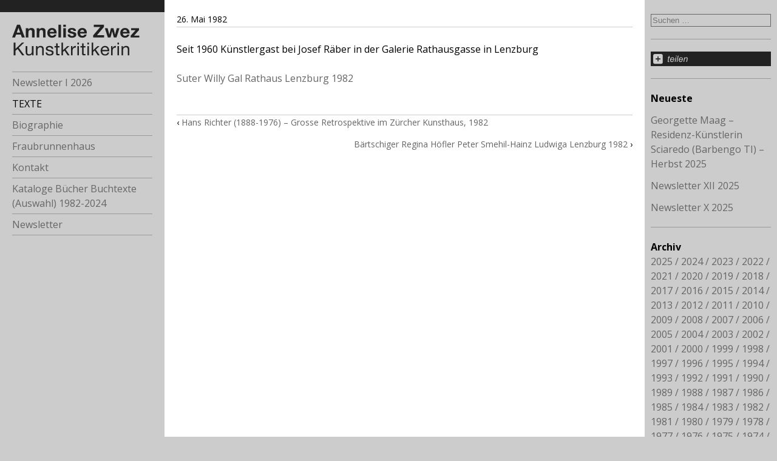

--- FILE ---
content_type: text/html; charset=UTF-8
request_url: https://annelisezwez.ch/1982/suter-willy-1918-2002-lenzburg-1982/
body_size: 7790
content:
<!DOCTYPE html>
<html lang="de">
  <head>
    <meta charset="UTF-8">
    <meta name="viewport" content="width=device-width">
    <title>Suter Willy (1918-2002) Lenzburg 1982 | Annelise Zwez </title>
    <link rel="profile" href="http://gmpg.org/xfn/11">
    <link rel="pingback" href="https://annelisezwez.ch/xmlrpc.php">
      <!--[if lt IE 9]>
      <script src="https://annelisezwez.ch/wp-content/themes/annelisezwez/js/html5.js"></script>
      <![endif]-->
      <meta name='robots' content='max-image-preview:large' />
<link rel="alternate" type="application/rss+xml" title="Annelise Zwez &raquo; Feed" href="https://annelisezwez.ch/feed/" />
<link rel="alternate" type="application/rss+xml" title="Annelise Zwez &raquo; Kommentar-Feed" href="https://annelisezwez.ch/comments/feed/" />
<script type="text/javascript">
/* <![CDATA[ */
window._wpemojiSettings = {"baseUrl":"https:\/\/s.w.org\/images\/core\/emoji\/15.0.3\/72x72\/","ext":".png","svgUrl":"https:\/\/s.w.org\/images\/core\/emoji\/15.0.3\/svg\/","svgExt":".svg","source":{"concatemoji":"https:\/\/annelisezwez.ch\/wp-includes\/js\/wp-emoji-release.min.js?ver=68b891935e81d21fd7caa68328620425"}};
/*! This file is auto-generated */
!function(i,n){var o,s,e;function c(e){try{var t={supportTests:e,timestamp:(new Date).valueOf()};sessionStorage.setItem(o,JSON.stringify(t))}catch(e){}}function p(e,t,n){e.clearRect(0,0,e.canvas.width,e.canvas.height),e.fillText(t,0,0);var t=new Uint32Array(e.getImageData(0,0,e.canvas.width,e.canvas.height).data),r=(e.clearRect(0,0,e.canvas.width,e.canvas.height),e.fillText(n,0,0),new Uint32Array(e.getImageData(0,0,e.canvas.width,e.canvas.height).data));return t.every(function(e,t){return e===r[t]})}function u(e,t,n){switch(t){case"flag":return n(e,"\ud83c\udff3\ufe0f\u200d\u26a7\ufe0f","\ud83c\udff3\ufe0f\u200b\u26a7\ufe0f")?!1:!n(e,"\ud83c\uddfa\ud83c\uddf3","\ud83c\uddfa\u200b\ud83c\uddf3")&&!n(e,"\ud83c\udff4\udb40\udc67\udb40\udc62\udb40\udc65\udb40\udc6e\udb40\udc67\udb40\udc7f","\ud83c\udff4\u200b\udb40\udc67\u200b\udb40\udc62\u200b\udb40\udc65\u200b\udb40\udc6e\u200b\udb40\udc67\u200b\udb40\udc7f");case"emoji":return!n(e,"\ud83d\udc26\u200d\u2b1b","\ud83d\udc26\u200b\u2b1b")}return!1}function f(e,t,n){var r="undefined"!=typeof WorkerGlobalScope&&self instanceof WorkerGlobalScope?new OffscreenCanvas(300,150):i.createElement("canvas"),a=r.getContext("2d",{willReadFrequently:!0}),o=(a.textBaseline="top",a.font="600 32px Arial",{});return e.forEach(function(e){o[e]=t(a,e,n)}),o}function t(e){var t=i.createElement("script");t.src=e,t.defer=!0,i.head.appendChild(t)}"undefined"!=typeof Promise&&(o="wpEmojiSettingsSupports",s=["flag","emoji"],n.supports={everything:!0,everythingExceptFlag:!0},e=new Promise(function(e){i.addEventListener("DOMContentLoaded",e,{once:!0})}),new Promise(function(t){var n=function(){try{var e=JSON.parse(sessionStorage.getItem(o));if("object"==typeof e&&"number"==typeof e.timestamp&&(new Date).valueOf()<e.timestamp+604800&&"object"==typeof e.supportTests)return e.supportTests}catch(e){}return null}();if(!n){if("undefined"!=typeof Worker&&"undefined"!=typeof OffscreenCanvas&&"undefined"!=typeof URL&&URL.createObjectURL&&"undefined"!=typeof Blob)try{var e="postMessage("+f.toString()+"("+[JSON.stringify(s),u.toString(),p.toString()].join(",")+"));",r=new Blob([e],{type:"text/javascript"}),a=new Worker(URL.createObjectURL(r),{name:"wpTestEmojiSupports"});return void(a.onmessage=function(e){c(n=e.data),a.terminate(),t(n)})}catch(e){}c(n=f(s,u,p))}t(n)}).then(function(e){for(var t in e)n.supports[t]=e[t],n.supports.everything=n.supports.everything&&n.supports[t],"flag"!==t&&(n.supports.everythingExceptFlag=n.supports.everythingExceptFlag&&n.supports[t]);n.supports.everythingExceptFlag=n.supports.everythingExceptFlag&&!n.supports.flag,n.DOMReady=!1,n.readyCallback=function(){n.DOMReady=!0}}).then(function(){return e}).then(function(){var e;n.supports.everything||(n.readyCallback(),(e=n.source||{}).concatemoji?t(e.concatemoji):e.wpemoji&&e.twemoji&&(t(e.twemoji),t(e.wpemoji)))}))}((window,document),window._wpemojiSettings);
/* ]]> */
</script>
<link rel='stylesheet' id='mci-footnotes-jquery-tooltips-pagelayout-none-css' href='https://annelisezwez.ch/wp-content/plugins/footnotes/css/footnotes-jqttbrpl0.min.css?ver=2.7.3' type='text/css' media='all' />
<style id='wp-emoji-styles-inline-css' type='text/css'>

	img.wp-smiley, img.emoji {
		display: inline !important;
		border: none !important;
		box-shadow: none !important;
		height: 1em !important;
		width: 1em !important;
		margin: 0 0.07em !important;
		vertical-align: -0.1em !important;
		background: none !important;
		padding: 0 !important;
	}
</style>
<link rel='stylesheet' id='wp-block-library-css' href='https://annelisezwez.ch/wp-includes/css/dist/block-library/style.min.css?ver=68b891935e81d21fd7caa68328620425' type='text/css' media='all' />
<style id='classic-theme-styles-inline-css' type='text/css'>
/*! This file is auto-generated */
.wp-block-button__link{color:#fff;background-color:#32373c;border-radius:9999px;box-shadow:none;text-decoration:none;padding:calc(.667em + 2px) calc(1.333em + 2px);font-size:1.125em}.wp-block-file__button{background:#32373c;color:#fff;text-decoration:none}
</style>
<style id='global-styles-inline-css' type='text/css'>
:root{--wp--preset--aspect-ratio--square: 1;--wp--preset--aspect-ratio--4-3: 4/3;--wp--preset--aspect-ratio--3-4: 3/4;--wp--preset--aspect-ratio--3-2: 3/2;--wp--preset--aspect-ratio--2-3: 2/3;--wp--preset--aspect-ratio--16-9: 16/9;--wp--preset--aspect-ratio--9-16: 9/16;--wp--preset--color--black: #000000;--wp--preset--color--cyan-bluish-gray: #abb8c3;--wp--preset--color--white: #ffffff;--wp--preset--color--pale-pink: #f78da7;--wp--preset--color--vivid-red: #cf2e2e;--wp--preset--color--luminous-vivid-orange: #ff6900;--wp--preset--color--luminous-vivid-amber: #fcb900;--wp--preset--color--light-green-cyan: #7bdcb5;--wp--preset--color--vivid-green-cyan: #00d084;--wp--preset--color--pale-cyan-blue: #8ed1fc;--wp--preset--color--vivid-cyan-blue: #0693e3;--wp--preset--color--vivid-purple: #9b51e0;--wp--preset--gradient--vivid-cyan-blue-to-vivid-purple: linear-gradient(135deg,rgba(6,147,227,1) 0%,rgb(155,81,224) 100%);--wp--preset--gradient--light-green-cyan-to-vivid-green-cyan: linear-gradient(135deg,rgb(122,220,180) 0%,rgb(0,208,130) 100%);--wp--preset--gradient--luminous-vivid-amber-to-luminous-vivid-orange: linear-gradient(135deg,rgba(252,185,0,1) 0%,rgba(255,105,0,1) 100%);--wp--preset--gradient--luminous-vivid-orange-to-vivid-red: linear-gradient(135deg,rgba(255,105,0,1) 0%,rgb(207,46,46) 100%);--wp--preset--gradient--very-light-gray-to-cyan-bluish-gray: linear-gradient(135deg,rgb(238,238,238) 0%,rgb(169,184,195) 100%);--wp--preset--gradient--cool-to-warm-spectrum: linear-gradient(135deg,rgb(74,234,220) 0%,rgb(151,120,209) 20%,rgb(207,42,186) 40%,rgb(238,44,130) 60%,rgb(251,105,98) 80%,rgb(254,248,76) 100%);--wp--preset--gradient--blush-light-purple: linear-gradient(135deg,rgb(255,206,236) 0%,rgb(152,150,240) 100%);--wp--preset--gradient--blush-bordeaux: linear-gradient(135deg,rgb(254,205,165) 0%,rgb(254,45,45) 50%,rgb(107,0,62) 100%);--wp--preset--gradient--luminous-dusk: linear-gradient(135deg,rgb(255,203,112) 0%,rgb(199,81,192) 50%,rgb(65,88,208) 100%);--wp--preset--gradient--pale-ocean: linear-gradient(135deg,rgb(255,245,203) 0%,rgb(182,227,212) 50%,rgb(51,167,181) 100%);--wp--preset--gradient--electric-grass: linear-gradient(135deg,rgb(202,248,128) 0%,rgb(113,206,126) 100%);--wp--preset--gradient--midnight: linear-gradient(135deg,rgb(2,3,129) 0%,rgb(40,116,252) 100%);--wp--preset--font-size--small: 13px;--wp--preset--font-size--medium: 20px;--wp--preset--font-size--large: 36px;--wp--preset--font-size--x-large: 42px;--wp--preset--spacing--20: 0.44rem;--wp--preset--spacing--30: 0.67rem;--wp--preset--spacing--40: 1rem;--wp--preset--spacing--50: 1.5rem;--wp--preset--spacing--60: 2.25rem;--wp--preset--spacing--70: 3.38rem;--wp--preset--spacing--80: 5.06rem;--wp--preset--shadow--natural: 6px 6px 9px rgba(0, 0, 0, 0.2);--wp--preset--shadow--deep: 12px 12px 50px rgba(0, 0, 0, 0.4);--wp--preset--shadow--sharp: 6px 6px 0px rgba(0, 0, 0, 0.2);--wp--preset--shadow--outlined: 6px 6px 0px -3px rgba(255, 255, 255, 1), 6px 6px rgba(0, 0, 0, 1);--wp--preset--shadow--crisp: 6px 6px 0px rgba(0, 0, 0, 1);}:where(.is-layout-flex){gap: 0.5em;}:where(.is-layout-grid){gap: 0.5em;}body .is-layout-flex{display: flex;}.is-layout-flex{flex-wrap: wrap;align-items: center;}.is-layout-flex > :is(*, div){margin: 0;}body .is-layout-grid{display: grid;}.is-layout-grid > :is(*, div){margin: 0;}:where(.wp-block-columns.is-layout-flex){gap: 2em;}:where(.wp-block-columns.is-layout-grid){gap: 2em;}:where(.wp-block-post-template.is-layout-flex){gap: 1.25em;}:where(.wp-block-post-template.is-layout-grid){gap: 1.25em;}.has-black-color{color: var(--wp--preset--color--black) !important;}.has-cyan-bluish-gray-color{color: var(--wp--preset--color--cyan-bluish-gray) !important;}.has-white-color{color: var(--wp--preset--color--white) !important;}.has-pale-pink-color{color: var(--wp--preset--color--pale-pink) !important;}.has-vivid-red-color{color: var(--wp--preset--color--vivid-red) !important;}.has-luminous-vivid-orange-color{color: var(--wp--preset--color--luminous-vivid-orange) !important;}.has-luminous-vivid-amber-color{color: var(--wp--preset--color--luminous-vivid-amber) !important;}.has-light-green-cyan-color{color: var(--wp--preset--color--light-green-cyan) !important;}.has-vivid-green-cyan-color{color: var(--wp--preset--color--vivid-green-cyan) !important;}.has-pale-cyan-blue-color{color: var(--wp--preset--color--pale-cyan-blue) !important;}.has-vivid-cyan-blue-color{color: var(--wp--preset--color--vivid-cyan-blue) !important;}.has-vivid-purple-color{color: var(--wp--preset--color--vivid-purple) !important;}.has-black-background-color{background-color: var(--wp--preset--color--black) !important;}.has-cyan-bluish-gray-background-color{background-color: var(--wp--preset--color--cyan-bluish-gray) !important;}.has-white-background-color{background-color: var(--wp--preset--color--white) !important;}.has-pale-pink-background-color{background-color: var(--wp--preset--color--pale-pink) !important;}.has-vivid-red-background-color{background-color: var(--wp--preset--color--vivid-red) !important;}.has-luminous-vivid-orange-background-color{background-color: var(--wp--preset--color--luminous-vivid-orange) !important;}.has-luminous-vivid-amber-background-color{background-color: var(--wp--preset--color--luminous-vivid-amber) !important;}.has-light-green-cyan-background-color{background-color: var(--wp--preset--color--light-green-cyan) !important;}.has-vivid-green-cyan-background-color{background-color: var(--wp--preset--color--vivid-green-cyan) !important;}.has-pale-cyan-blue-background-color{background-color: var(--wp--preset--color--pale-cyan-blue) !important;}.has-vivid-cyan-blue-background-color{background-color: var(--wp--preset--color--vivid-cyan-blue) !important;}.has-vivid-purple-background-color{background-color: var(--wp--preset--color--vivid-purple) !important;}.has-black-border-color{border-color: var(--wp--preset--color--black) !important;}.has-cyan-bluish-gray-border-color{border-color: var(--wp--preset--color--cyan-bluish-gray) !important;}.has-white-border-color{border-color: var(--wp--preset--color--white) !important;}.has-pale-pink-border-color{border-color: var(--wp--preset--color--pale-pink) !important;}.has-vivid-red-border-color{border-color: var(--wp--preset--color--vivid-red) !important;}.has-luminous-vivid-orange-border-color{border-color: var(--wp--preset--color--luminous-vivid-orange) !important;}.has-luminous-vivid-amber-border-color{border-color: var(--wp--preset--color--luminous-vivid-amber) !important;}.has-light-green-cyan-border-color{border-color: var(--wp--preset--color--light-green-cyan) !important;}.has-vivid-green-cyan-border-color{border-color: var(--wp--preset--color--vivid-green-cyan) !important;}.has-pale-cyan-blue-border-color{border-color: var(--wp--preset--color--pale-cyan-blue) !important;}.has-vivid-cyan-blue-border-color{border-color: var(--wp--preset--color--vivid-cyan-blue) !important;}.has-vivid-purple-border-color{border-color: var(--wp--preset--color--vivid-purple) !important;}.has-vivid-cyan-blue-to-vivid-purple-gradient-background{background: var(--wp--preset--gradient--vivid-cyan-blue-to-vivid-purple) !important;}.has-light-green-cyan-to-vivid-green-cyan-gradient-background{background: var(--wp--preset--gradient--light-green-cyan-to-vivid-green-cyan) !important;}.has-luminous-vivid-amber-to-luminous-vivid-orange-gradient-background{background: var(--wp--preset--gradient--luminous-vivid-amber-to-luminous-vivid-orange) !important;}.has-luminous-vivid-orange-to-vivid-red-gradient-background{background: var(--wp--preset--gradient--luminous-vivid-orange-to-vivid-red) !important;}.has-very-light-gray-to-cyan-bluish-gray-gradient-background{background: var(--wp--preset--gradient--very-light-gray-to-cyan-bluish-gray) !important;}.has-cool-to-warm-spectrum-gradient-background{background: var(--wp--preset--gradient--cool-to-warm-spectrum) !important;}.has-blush-light-purple-gradient-background{background: var(--wp--preset--gradient--blush-light-purple) !important;}.has-blush-bordeaux-gradient-background{background: var(--wp--preset--gradient--blush-bordeaux) !important;}.has-luminous-dusk-gradient-background{background: var(--wp--preset--gradient--luminous-dusk) !important;}.has-pale-ocean-gradient-background{background: var(--wp--preset--gradient--pale-ocean) !important;}.has-electric-grass-gradient-background{background: var(--wp--preset--gradient--electric-grass) !important;}.has-midnight-gradient-background{background: var(--wp--preset--gradient--midnight) !important;}.has-small-font-size{font-size: var(--wp--preset--font-size--small) !important;}.has-medium-font-size{font-size: var(--wp--preset--font-size--medium) !important;}.has-large-font-size{font-size: var(--wp--preset--font-size--large) !important;}.has-x-large-font-size{font-size: var(--wp--preset--font-size--x-large) !important;}
:where(.wp-block-post-template.is-layout-flex){gap: 1.25em;}:where(.wp-block-post-template.is-layout-grid){gap: 1.25em;}
:where(.wp-block-columns.is-layout-flex){gap: 2em;}:where(.wp-block-columns.is-layout-grid){gap: 2em;}
:root :where(.wp-block-pullquote){font-size: 1.5em;line-height: 1.6;}
</style>
<link rel='stylesheet' id='responsive-lightbox-prettyphoto-css' href='https://annelisezwez.ch/wp-content/plugins/responsive-lightbox/assets/prettyphoto/prettyPhoto.min.css?ver=3.1.6' type='text/css' media='all' />
<link rel='stylesheet' id='annelisezwez-style-css' href='https://annelisezwez.ch/wp-content/themes/annelisezwez/main.css?ver=68b891935e81d21fd7caa68328620425' type='text/css' media='all' />
<link rel='stylesheet' id='annelisezwez-iconfont-css' href='https://annelisezwez.ch/wp-content/themes/annelisezwez/css/gff.css?ver=68b891935e81d21fd7caa68328620425' type='text/css' media='all' />
<link rel='stylesheet' id='annelisezwez-iconfont-animation-css' href='https://annelisezwez.ch/wp-content/themes/annelisezwez/css/animation.css?ver=68b891935e81d21fd7caa68328620425' type='text/css' media='all' />
<link rel='stylesheet' id='newsletter-css' href='https://annelisezwez.ch/wp-content/plugins/newsletter/style.css?ver=9.1.0' type='text/css' media='all' />
<script type="text/javascript" src="https://annelisezwez.ch/wp-includes/js/jquery/jquery.min.js?ver=3.7.1" id="jquery-core-js"></script>
<script type="text/javascript" src="https://annelisezwez.ch/wp-includes/js/jquery/jquery-migrate.min.js?ver=3.4.1" id="jquery-migrate-js"></script>
<script type="text/javascript" src="https://annelisezwez.ch/wp-content/plugins/footnotes/js/jquery.tools.min.js?ver=1.2.7.redacted.2" id="mci-footnotes-jquery-tools-js"></script>
<script type="text/javascript" src="https://annelisezwez.ch/wp-content/plugins/responsive-lightbox/assets/infinitescroll/infinite-scroll.pkgd.min.js?ver=4.0.1" id="responsive-lightbox-infinite-scroll-js"></script>
<link rel="https://api.w.org/" href="https://annelisezwez.ch/wp-json/" /><link rel="alternate" title="JSON" type="application/json" href="https://annelisezwez.ch/wp-json/wp/v2/posts/6787" /><link rel="EditURI" type="application/rsd+xml" title="RSD" href="https://annelisezwez.ch/xmlrpc.php?rsd" />

<link rel="canonical" href="https://annelisezwez.ch/1982/suter-willy-1918-2002-lenzburg-1982/" />
<link rel='shortlink' href='https://annelisezwez.ch/?p=6787' />
<link rel="alternate" title="oEmbed (JSON)" type="application/json+oembed" href="https://annelisezwez.ch/wp-json/oembed/1.0/embed?url=https%3A%2F%2Fannelisezwez.ch%2F1982%2Fsuter-willy-1918-2002-lenzburg-1982%2F" />
<link rel="alternate" title="oEmbed (XML)" type="text/xml+oembed" href="https://annelisezwez.ch/wp-json/oembed/1.0/embed?url=https%3A%2F%2Fannelisezwez.ch%2F1982%2Fsuter-willy-1918-2002-lenzburg-1982%2F&#038;format=xml" />
		<style type="text/css" id="wp-custom-css">
			div.tnp-subscription, form.tnp-subscription, form.tnp-profile {
	max-width: inherit;
}
		</style>
		
<style type="text/css" media="all">
.footnotes_reference_container {margin-top: 24px !important; margin-bottom: 0px !important;}
.footnote_container_prepare > p {border-bottom: 1px solid #aaaaaa !important;}
.footnote_tooltip { font-size: 13px !important; color: #000000 !important; background-color: #ffffff !important; border-width: 1px !important; border-style: solid !important; border-color: #cccc99 !important; -webkit-box-shadow: 2px 2px 11px #666666; -moz-box-shadow: 2px 2px 11px #666666; box-shadow: 2px 2px 11px #666666; max-width: 450px !important;}


</style>
  </head>

  <body class="post-template-default single single-post postid-6787 single-format-standard">


    <div id="page">

        <div id="column-navigation">
            <a id="logo-home" href="https://annelisezwez.ch/" rel="home">
                <img src="https://annelisezwez.ch/wp-content/themes/annelisezwez/images/Logo.svg"/>
            </a>

            <div class="menu-toggle-search-widget">
                <i class="icon-menu-1 menu-toggle"></i>
                <form role="search" method="get" class="search-form" action="https://annelisezwez.ch/">
				<label>
					<span class="screen-reader-text">Suche nach:</span>
					<input type="search" class="search-field" placeholder="Suchen …" value="" name="s" />
				</label>
				<input type="submit" class="search-submit" value="Suchen" />
			</form>            </div>

            <nav>
                <div class="menu-hauptmenue-container"><ul id="menu-hauptmenue" class="nav-menu"><li id="menu-item-29" class="menu-item menu-item-type-post_type menu-item-object-page menu-item-home menu-item-29"><a href="https://annelisezwez.ch/">Newsletter I 2026</a></li>
<li id="menu-item-31" class="menu-item menu-item-type-post_type menu-item-object-page current_page_parent menu-item-31"><a href="https://annelisezwez.ch/texte/">TEXTE</a></li>
<li id="menu-item-34" class="menu-item menu-item-type-post_type menu-item-object-page menu-item-has-children menu-item-34"><a href="https://annelisezwez.ch/biographie/">Biographie</a>
<ul class="sub-menu">
	<li id="menu-item-2320" class="menu-item menu-item-type-post_type menu-item-object-page menu-item-2320"><a href="https://annelisezwez.ch/biographie/eckdaten-beruflich/">Eckdaten beruflich</a></li>
	<li id="menu-item-2329" class="menu-item menu-item-type-post_type menu-item-object-page menu-item-2329"><a href="https://annelisezwez.ch/biographie/die-kunstkritikerin/">Die Kunstkritikerin</a></li>
	<li id="menu-item-2376" class="menu-item menu-item-type-post_type menu-item-object-page menu-item-2376"><a href="https://annelisezwez.ch/biographie/der-lauf-des-lebens/">Der Lauf des Lebens</a></li>
</ul>
</li>
<li id="menu-item-4564" class="menu-item menu-item-type-post_type menu-item-object-page menu-item-has-children menu-item-4564"><a href="https://annelisezwez.ch/fraubrunnenhaus/">Fraubrunnenhaus</a>
<ul class="sub-menu">
	<li id="menu-item-2339" class="menu-item menu-item-type-post_type menu-item-object-page menu-item-2339"><a href="https://annelisezwez.ch/fraubrunnenhaus/pfahlbaumuseum/">Pfahlbaumuseum</a></li>
	<li id="menu-item-12392" class="menu-item menu-item-type-post_type menu-item-object-page menu-item-12392"><a href="https://annelisezwez.ch/fraubrunnenhaus/fuehrung-durch-das-museum/">Führung durch das Museum</a></li>
	<li id="menu-item-2349" class="menu-item menu-item-type-post_type menu-item-object-page menu-item-2349"><a href="https://annelisezwez.ch/fraubrunnenhaus/bewohnerinnen/">BewohnerInnen vom 15. zum 21. Jahrhundert</a></li>
</ul>
</li>
<li id="menu-item-4926" class="menu-item menu-item-type-post_type menu-item-object-page menu-item-4926"><a href="https://annelisezwez.ch/kontakt/">Kontakt</a></li>
<li id="menu-item-7652" class="menu-item menu-item-type-post_type menu-item-object-page menu-item-7652"><a href="https://annelisezwez.ch/kataloge-buecher-buchtexte-auswahl-1982-2021/">Kataloge Bücher Buchtexte (Auswahl) 1982-2024</a></li>
<li id="menu-item-11784" class="menu-item menu-item-type-post_type menu-item-object-page menu-item-11784"><a href="https://annelisezwez.ch/newsletter/">Newsletter</a></li>
</ul></div>            </nav>

            <div id="widgets-A">
    <aside id="azw_addthis_widget-3" class="widget widget_azw_addthis_widget">    <!-- AddThis Button BEGIN -->
    <a class="addthis_button"
       href="//www.addthis.com/bookmark.php?v=250&amp;pubid=ra-54b435997c48ffa6"><img
            src="https://annelisezwez.ch/wp-content/plugins/azw/share.svg" alt="Bookmark and Share" style="border:0"
            height="30" width="250"></a>
    <script tabindex="1000" type="text/javascript"
            src="//s7.addthis.com/js/250/addthis_widget.js#pubid=ra-54b435997c48ffa6"></script>
    <!-- AddThis Button END -->
    </aside>
		<aside id="recent-posts-4" class="widget widget_recent_entries">
		<h1 class="widget-title">Neueste</h1>
		<ul>
											<li>
					<a href="https://annelisezwez.ch/2025/georgette-maag-residenz-kuenstlerin-sciaredo-barbengo-ti-herbst-2025/">Georgette Maag &#8211; Residenz-Künstlerin Sciaredo (Barbengo TI) &#8211; Herbst 2025</a>
									</li>
											<li>
					<a href="https://annelisezwez.ch/2025/newsletter-xii-2025/">Newsletter XII 2025</a>
									</li>
											<li>
					<a href="https://annelisezwez.ch/2025/newsletter-x-2025/">Newsletter X 2025</a>
									</li>
					</ul>

		</aside><aside id="annual_archive_widget-3" class="widget Annual_Archive_Widget"><h1 class="widget-title">Archiv</h1>		<ul>
			<li><a href='https://annelisezwez.ch/2025/'>2025</a></li>
	<li><a href='https://annelisezwez.ch/2024/'>2024</a></li>
	<li><a href='https://annelisezwez.ch/2023/'>2023</a></li>
	<li><a href='https://annelisezwez.ch/2022/'>2022</a></li>
	<li><a href='https://annelisezwez.ch/2021/'>2021</a></li>
	<li><a href='https://annelisezwez.ch/2020/'>2020</a></li>
	<li><a href='https://annelisezwez.ch/2019/'>2019</a></li>
	<li><a href='https://annelisezwez.ch/2018/'>2018</a></li>
	<li><a href='https://annelisezwez.ch/2017/'>2017</a></li>
	<li><a href='https://annelisezwez.ch/2016/'>2016</a></li>
	<li><a href='https://annelisezwez.ch/2015/'>2015</a></li>
	<li><a href='https://annelisezwez.ch/2014/'>2014</a></li>
	<li><a href='https://annelisezwez.ch/2013/'>2013</a></li>
	<li><a href='https://annelisezwez.ch/2012/'>2012</a></li>
	<li><a href='https://annelisezwez.ch/2011/'>2011</a></li>
	<li><a href='https://annelisezwez.ch/2010/'>2010</a></li>
	<li><a href='https://annelisezwez.ch/2009/'>2009</a></li>
	<li><a href='https://annelisezwez.ch/2008/'>2008</a></li>
	<li><a href='https://annelisezwez.ch/2007/'>2007</a></li>
	<li><a href='https://annelisezwez.ch/2006/'>2006</a></li>
	<li><a href='https://annelisezwez.ch/2005/'>2005</a></li>
	<li><a href='https://annelisezwez.ch/2004/'>2004</a></li>
	<li><a href='https://annelisezwez.ch/2003/'>2003</a></li>
	<li><a href='https://annelisezwez.ch/2002/'>2002</a></li>
	<li><a href='https://annelisezwez.ch/2001/'>2001</a></li>
	<li><a href='https://annelisezwez.ch/2000/'>2000</a></li>
	<li><a href='https://annelisezwez.ch/1999/'>1999</a></li>
	<li><a href='https://annelisezwez.ch/1998/'>1998</a></li>
	<li><a href='https://annelisezwez.ch/1997/'>1997</a></li>
	<li><a href='https://annelisezwez.ch/1996/'>1996</a></li>
	<li><a href='https://annelisezwez.ch/1995/'>1995</a></li>
	<li><a href='https://annelisezwez.ch/1994/'>1994</a></li>
	<li><a href='https://annelisezwez.ch/1993/'>1993</a></li>
	<li><a href='https://annelisezwez.ch/1992/'>1992</a></li>
	<li><a href='https://annelisezwez.ch/1991/'>1991</a></li>
	<li><a href='https://annelisezwez.ch/1990/'>1990</a></li>
	<li><a href='https://annelisezwez.ch/1989/'>1989</a></li>
	<li><a href='https://annelisezwez.ch/1988/'>1988</a></li>
	<li><a href='https://annelisezwez.ch/1987/'>1987</a></li>
	<li><a href='https://annelisezwez.ch/1986/'>1986</a></li>
	<li><a href='https://annelisezwez.ch/1985/'>1985</a></li>
	<li><a href='https://annelisezwez.ch/1984/'>1984</a></li>
	<li><a href='https://annelisezwez.ch/1983/'>1983</a></li>
	<li><a href='https://annelisezwez.ch/1982/'>1982</a></li>
	<li><a href='https://annelisezwez.ch/1981/'>1981</a></li>
	<li><a href='https://annelisezwez.ch/1980/'>1980</a></li>
	<li><a href='https://annelisezwez.ch/1979/'>1979</a></li>
	<li><a href='https://annelisezwez.ch/1978/'>1978</a></li>
	<li><a href='https://annelisezwez.ch/1977/'>1977</a></li>
	<li><a href='https://annelisezwez.ch/1976/'>1976</a></li>
	<li><a href='https://annelisezwez.ch/1975/'>1975</a></li>
	<li><a href='https://annelisezwez.ch/1974/'>1974</a></li>
	<li><a href='https://annelisezwez.ch/1973/'>1973</a></li>
	<li><a href='https://annelisezwez.ch/1972/'>1972</a></li>
		</ul>
		</aside><aside id="picks_widget-4" class="widget widget_picks_widget"><h1 class="widget-title">Herausgegriffen</h1><ul><li><a href="https://annelisezwez.ch?s=Daniel+Spoerri" title="Daniel Spoerri">Daniel Spoerri</a></li><li><a href="https://annelisezwez.ch?s=Marina+Abramovic" title="Marina Abramovic">Marina Abramovic</a></li><li><a href="https://annelisezwez.ch?s=Ren%C3%A9+Z%C3%A4ch" title="René Zäch">René Zäch</a></li><li><a href="https://annelisezwez.ch?s=Magdalena+Abakanowicz" title="Magdalena Abakanowicz">Magdalena Abakanowicz</a></li><li><a href="https://annelisezwez.ch?s=Roman+Signer" title="Signer Roman">Signer Roman</a></li></ul></aside></div>

        </div>

        <div id="column-content">

            
    <article id="post-6787" class="post-6787 post type-post status-publish format-standard hentry category-allgemein">
        <header class="entry-header">
            <p class="entry-date"><time datetime="1982-05-26T08:37:12+02:00">26. Mai 1982</time></p>        </header>

        <div class="entry-content">
            <p>Seit 1960 Künstlergast bei Josef Räber in der Galerie Rathausgasse in Lenzburg</p>
<p><a href="https://annelisezwez.ch/wp-content/uploads/Suter-Willy-Gal-Rathaus-Lenzburg-1982.pdf">Suter Willy Gal Rathaus Lenzburg 1982</a></p>

            <div class="post-hopper">
            <div class="post-prev">&lsaquo; <a href="https://annelisezwez.ch/1982/hans-richter-1888-1976-grosse-retrospektive-im-zuercher-kunsthaus-1982/" rel="prev">Hans Richter (1888-1976) &#8211; Grosse Retrospektive im Zürcher Kunsthaus, 1982</a></div>
            <div class="post-next"><a href="https://annelisezwez.ch/1982/baertschiger-regina-hoefler-peter-smehil-hainz-ludwiga-lenzburg-1982/" rel="next">Bärtschiger Regina Höfler Peter Smehil-Hainz Ludwiga Lenzburg 1982</a> &rsaquo;</div>
        </div>
    
        </div>
    </article>

        </div>

        <div id="column-aside">
            <aside id="search-3" class="widget widget_search"><form role="search" method="get" class="search-form" action="https://annelisezwez.ch/">
				<label>
					<span class="screen-reader-text">Suche nach:</span>
					<input type="search" class="search-field" placeholder="Suchen …" value="" name="s" />
				</label>
				<input type="submit" class="search-submit" value="Suchen" />
			</form></aside><aside id="azw_addthis_widget-2" class="widget widget_azw_addthis_widget">    <!-- AddThis Button BEGIN -->
    <a class="addthis_button"
       href="//www.addthis.com/bookmark.php?v=250&amp;pubid=ra-54b435997c48ffa6"><img
            src="https://annelisezwez.ch/wp-content/plugins/azw/share.svg" alt="Bookmark and Share" style="border:0"
            height="30" width="250"></a>
    <script tabindex="1000" type="text/javascript"
            src="//s7.addthis.com/js/250/addthis_widget.js#pubid=ra-54b435997c48ffa6"></script>
    <!-- AddThis Button END -->
    </aside>
		<aside id="recent-posts-3" class="widget widget_recent_entries">
		<h1 class="widget-title">Neueste</h1>
		<ul>
											<li>
					<a href="https://annelisezwez.ch/2025/georgette-maag-residenz-kuenstlerin-sciaredo-barbengo-ti-herbst-2025/">Georgette Maag &#8211; Residenz-Künstlerin Sciaredo (Barbengo TI) &#8211; Herbst 2025</a>
									</li>
											<li>
					<a href="https://annelisezwez.ch/2025/newsletter-xii-2025/">Newsletter XII 2025</a>
									</li>
											<li>
					<a href="https://annelisezwez.ch/2025/newsletter-x-2025/">Newsletter X 2025</a>
									</li>
					</ul>

		</aside><aside id="annual_archive_widget-2" class="widget Annual_Archive_Widget"><h1 class="widget-title">Archiv</h1>		<ul>
			<li><a href='https://annelisezwez.ch/2025/'>2025</a></li>
	<li><a href='https://annelisezwez.ch/2024/'>2024</a></li>
	<li><a href='https://annelisezwez.ch/2023/'>2023</a></li>
	<li><a href='https://annelisezwez.ch/2022/'>2022</a></li>
	<li><a href='https://annelisezwez.ch/2021/'>2021</a></li>
	<li><a href='https://annelisezwez.ch/2020/'>2020</a></li>
	<li><a href='https://annelisezwez.ch/2019/'>2019</a></li>
	<li><a href='https://annelisezwez.ch/2018/'>2018</a></li>
	<li><a href='https://annelisezwez.ch/2017/'>2017</a></li>
	<li><a href='https://annelisezwez.ch/2016/'>2016</a></li>
	<li><a href='https://annelisezwez.ch/2015/'>2015</a></li>
	<li><a href='https://annelisezwez.ch/2014/'>2014</a></li>
	<li><a href='https://annelisezwez.ch/2013/'>2013</a></li>
	<li><a href='https://annelisezwez.ch/2012/'>2012</a></li>
	<li><a href='https://annelisezwez.ch/2011/'>2011</a></li>
	<li><a href='https://annelisezwez.ch/2010/'>2010</a></li>
	<li><a href='https://annelisezwez.ch/2009/'>2009</a></li>
	<li><a href='https://annelisezwez.ch/2008/'>2008</a></li>
	<li><a href='https://annelisezwez.ch/2007/'>2007</a></li>
	<li><a href='https://annelisezwez.ch/2006/'>2006</a></li>
	<li><a href='https://annelisezwez.ch/2005/'>2005</a></li>
	<li><a href='https://annelisezwez.ch/2004/'>2004</a></li>
	<li><a href='https://annelisezwez.ch/2003/'>2003</a></li>
	<li><a href='https://annelisezwez.ch/2002/'>2002</a></li>
	<li><a href='https://annelisezwez.ch/2001/'>2001</a></li>
	<li><a href='https://annelisezwez.ch/2000/'>2000</a></li>
	<li><a href='https://annelisezwez.ch/1999/'>1999</a></li>
	<li><a href='https://annelisezwez.ch/1998/'>1998</a></li>
	<li><a href='https://annelisezwez.ch/1997/'>1997</a></li>
	<li><a href='https://annelisezwez.ch/1996/'>1996</a></li>
	<li><a href='https://annelisezwez.ch/1995/'>1995</a></li>
	<li><a href='https://annelisezwez.ch/1994/'>1994</a></li>
	<li><a href='https://annelisezwez.ch/1993/'>1993</a></li>
	<li><a href='https://annelisezwez.ch/1992/'>1992</a></li>
	<li><a href='https://annelisezwez.ch/1991/'>1991</a></li>
	<li><a href='https://annelisezwez.ch/1990/'>1990</a></li>
	<li><a href='https://annelisezwez.ch/1989/'>1989</a></li>
	<li><a href='https://annelisezwez.ch/1988/'>1988</a></li>
	<li><a href='https://annelisezwez.ch/1987/'>1987</a></li>
	<li><a href='https://annelisezwez.ch/1986/'>1986</a></li>
	<li><a href='https://annelisezwez.ch/1985/'>1985</a></li>
	<li><a href='https://annelisezwez.ch/1984/'>1984</a></li>
	<li><a href='https://annelisezwez.ch/1983/'>1983</a></li>
	<li><a href='https://annelisezwez.ch/1982/'>1982</a></li>
	<li><a href='https://annelisezwez.ch/1981/'>1981</a></li>
	<li><a href='https://annelisezwez.ch/1980/'>1980</a></li>
	<li><a href='https://annelisezwez.ch/1979/'>1979</a></li>
	<li><a href='https://annelisezwez.ch/1978/'>1978</a></li>
	<li><a href='https://annelisezwez.ch/1977/'>1977</a></li>
	<li><a href='https://annelisezwez.ch/1976/'>1976</a></li>
	<li><a href='https://annelisezwez.ch/1975/'>1975</a></li>
	<li><a href='https://annelisezwez.ch/1974/'>1974</a></li>
	<li><a href='https://annelisezwez.ch/1973/'>1973</a></li>
	<li><a href='https://annelisezwez.ch/1972/'>1972</a></li>
		</ul>
		</aside><aside id="picks_widget-3" class="widget widget_picks_widget"><h1 class="widget-title">Herausgegriffen</h1><ul><li><a href="https://annelisezwez.ch?s=Daniel+Spoerri" title="Daniel Spoerri">Daniel Spoerri</a></li><li><a href="https://annelisezwez.ch?s=Marina+Abramovic" title="Marina Abramovic">Marina Abramovic</a></li><li><a href="https://annelisezwez.ch?s=Ren%C3%A9+Z%C3%A4ch" title="René Zäch">René Zäch</a></li><li><a href="https://annelisezwez.ch?s=Magdalena+Abakanowicz" title="Magdalena Abakanowicz">Magdalena Abakanowicz</a></li><li><a href="https://annelisezwez.ch?s=Roman+Signer" title="Signer Roman">Signer Roman</a></li></ul></aside>    </div><!-- #secondary -->

    </div>

    <div id="mobile-footer">
            <!-- AddThis Button BEGIN -->
    <a class="addthis_button"
       href="//www.addthis.com/bookmark.php?v=250&amp;pubid=ra-54b435997c48ffa6"><img
            src="https://annelisezwez.ch/wp-content/plugins/azw/share.svg" alt="Bookmark and Share" style="border:0"
            height="30" width="250"></a>
    <script tabindex="1000" type="text/javascript"
            src="//s7.addthis.com/js/250/addthis_widget.js#pubid=ra-54b435997c48ffa6"></script>
    <!-- AddThis Button END -->
        </div>

    <script>
        (function (i, s, o, g, r, a, m) {
            i['GoogleAnalyticsObject'] = r;
            i[r] = i[r] || function () {
                (i[r].q = i[r].q || []).push(arguments)
            }, i[r].l = 1 * new Date();
            a = s.createElement(o),
                m = s.getElementsByTagName(o)[0];
            a.async = 1;
            a.src = g;
            m.parentNode.insertBefore(a, m)
        })(window, document, 'script', '//www.google-analytics.com/analytics.js', 'ga');

        ga('create', 'UA-58742564-1', 'auto');
        ga('send', 'pageview');

    </script>

	<!-- Google tag (gtag.js) -->
	<script async src="https://www.googletagmanager.com/gtag/js?id=G-9LS3P2KPJJ"></script>
	<script>
		window.dataLayer = window.dataLayer || [];
		function gtag(){dataLayer.push(arguments);}
		gtag('js', new Date());
		gtag('config', 'G-9LS3P2KPJJ');
	</script>

<script type="text/javascript" src="https://annelisezwez.ch/wp-includes/js/jquery/ui/core.min.js?ver=1.13.3" id="jquery-ui-core-js"></script>
<script type="text/javascript" src="https://annelisezwez.ch/wp-includes/js/jquery/ui/tooltip.min.js?ver=1.13.3" id="jquery-ui-tooltip-js"></script>
<script type="text/javascript" src="https://annelisezwez.ch/wp-content/plugins/responsive-lightbox/assets/prettyphoto/jquery.prettyPhoto.min.js?ver=3.1.6" id="responsive-lightbox-prettyphoto-js"></script>
<script type="text/javascript" src="https://annelisezwez.ch/wp-includes/js/underscore.min.js?ver=1.13.4" id="underscore-js"></script>
<script type="text/javascript" src="https://annelisezwez.ch/wp-content/plugins/responsive-lightbox/assets/dompurify/purify.min.js?ver=3.3.1" id="dompurify-js"></script>
<script type="text/javascript" id="responsive-lightbox-sanitizer-js-before">
/* <![CDATA[ */
window.RLG = window.RLG || {}; window.RLG.sanitizeAllowedHosts = ["youtube.com","www.youtube.com","youtu.be","vimeo.com","player.vimeo.com"];
/* ]]> */
</script>
<script type="text/javascript" src="https://annelisezwez.ch/wp-content/plugins/responsive-lightbox/js/sanitizer.js?ver=2.6.1" id="responsive-lightbox-sanitizer-js"></script>
<script type="text/javascript" id="responsive-lightbox-js-before">
/* <![CDATA[ */
var rlArgs = {"script":"prettyphoto","selector":"lightbox","customEvents":"","activeGalleries":true,"animationSpeed":"normal","slideshow":false,"slideshowDelay":5000,"slideshowAutoplay":false,"opacity":"0.75","showTitle":true,"allowResize":true,"allowExpand":true,"width":1080,"height":720,"separator":"\/","theme":"pp_default","horizontalPadding":20,"hideFlash":false,"wmode":"opaque","videoAutoplay":false,"modal":false,"deeplinking":false,"overlayGallery":true,"keyboardShortcuts":true,"social":false,"woocommerce_gallery":false,"ajaxurl":"https:\/\/annelisezwez.ch\/wp-admin\/admin-ajax.php","nonce":"88c401a73c","preview":false,"postId":6787,"scriptExtension":false};
/* ]]> */
</script>
<script type="text/javascript" src="https://annelisezwez.ch/wp-content/plugins/responsive-lightbox/js/front.js?ver=2.6.1" id="responsive-lightbox-js"></script>
<script type="text/javascript" src="https://annelisezwez.ch/wp-content/themes/annelisezwez/js/main.js?ver=20141212" id="annelisezwez-script-js"></script>
<script type="text/javascript" id="newsletter-js-extra">
/* <![CDATA[ */
var newsletter_data = {"action_url":"https:\/\/annelisezwez.ch\/wp-admin\/admin-ajax.php"};
/* ]]> */
</script>
<script type="text/javascript" src="https://annelisezwez.ch/wp-content/plugins/newsletter/main.js?ver=9.1.0" id="newsletter-js"></script>
</body>
</html>

--- FILE ---
content_type: application/javascript
request_url: https://annelisezwez.ch/wp-content/themes/annelisezwez/js/main.js?ver=20141212
body_size: 46
content:
jQuery( document ).ready(function( $ ) {
    // Register the nav-toggle.
    $(".menu-toggle").on("click", function(event) {
       event.preventDefault();

       $("nav").slideToggle();
    });
});